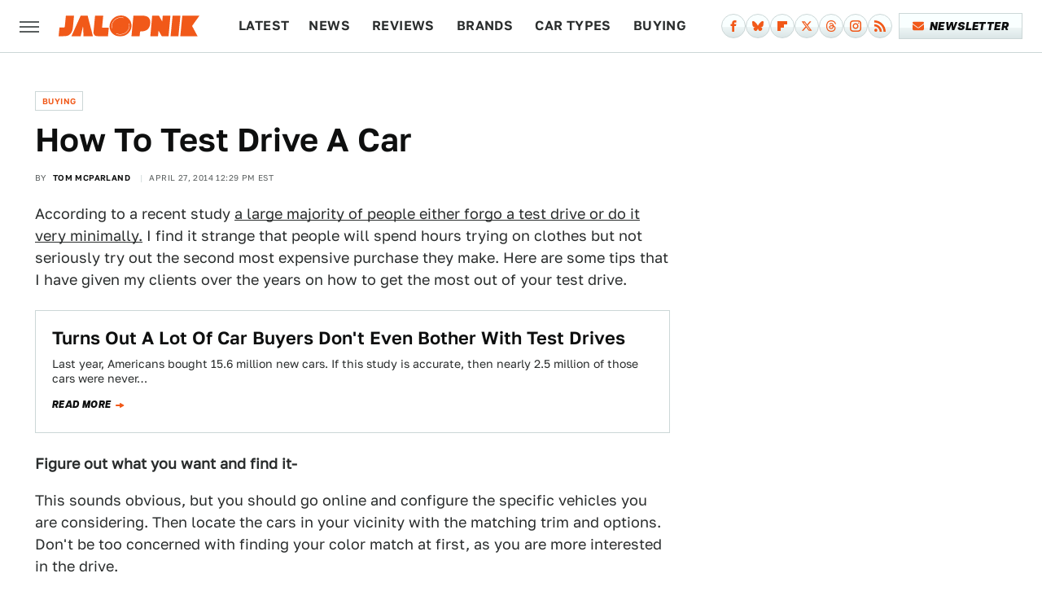

--- FILE ---
content_type: text/html;charset=UTF-8
request_url: https://www.jalopnik.com/how-to-test-drive-a-car-1568366893/
body_size: 17172
content:
<!DOCTYPE html>
<html xmlns="http://www.w3.org/1999/xhtml" lang="en-US">
<head>
            
        <script type="text/javascript" async="async" data-noptimize="1" data-cfasync="false" src="https://scripts.mediavine.com/tags/jalopnik.js"></script>            <link rel="preload" href="/wp-content/themes/unified/css/article.jalopnik.min.css?design=3&v=1769008544" as="style">
<link class="preloadFont" rel="preload" href="https://www.jalopnik.com/font/golos-text-regular.woff2" as="font" crossorigin>
<link class="preloadFont" rel="preload" href="https://www.jalopnik.com/font/golos-text-semibold.woff2" as="font" crossorigin>
<link class="preloadFont" rel="preload" href="https://www.jalopnik.com/font/articulat-cf-heavy-italic.woff2" as="font" crossorigin>

        <link rel="stylesheet" type="text/css" href="/wp-content/themes/unified/css/article.jalopnik.min.css?design=3&v=1769008544" />
        <meta http-equiv="Content-Type" content="text/html; charset=utf8" />
        <meta name="viewport" content="width=device-width, initial-scale=1.0">
        <meta http-equiv="Content-Security-Policy" content="block-all-mixed-content" />
        <meta http-equiv="X-UA-Compatible" content="IE=10" />
        
        
                <meta name="robots" content="max-image-preview:large">
        <meta name="thumbnail" content="https://www.jalopnik.com/img/jalopnik-meta-image-1280x720.png">
        <title>How To Test Drive A Car</title>
        <meta name='description' content="According to a recent study a large majority of people either forgo a test drive or do it very minimally. I find it strange that people will spend hours trying on clothes but not seriously try out the second most expensive purchase they make. Here are some tips that I have given my clients over the years on how to get the most out of your test drive." />
        <meta property="mrf:tags" content="Content Type:Legacy Article;Primary Category:Buying;Category:Buying;Headline Approver:Unknown;Trello Board:Legacy" />
        
                <meta property="og:site_name" content="Jalopnik" />
        <meta property="og:title" content="How To Test Drive A Car - Jalopnik">
        <meta property="og:image" content="https://www.jalopnik.com/img/jalopnik-meta-image-1280x720.png" />
        <meta property="og:description" content="According to a recent study a large majority of people either forgo a test drive or do it very minimally. I find it strange that people will spend hours trying on clothes but not seriously try out the second most expensive purchase they make. Here are some tips that I have given my clients over the years on how to get the most out of your test drive.">
        <meta property="og:type" content="article">
        <meta property="og:url" content="https://www.jalopnik.com/how-to-test-drive-a-car-1568366893/">
                <meta name="twitter:title" content="How To Test Drive A Car - Jalopnik">
        <meta name="twitter:description" content="According to a recent study a large majority of people either forgo a test drive or do it very minimally. I find it strange that people will spend hours trying on clothes but not seriously try out the second most expensive purchase they make. Here are some tips that I have given my clients over the years on how to get the most out of your test drive.">
        <meta name="twitter:site" content="@jalopnik">
        <meta name="twitter:card" content="summary_large_image">
        <meta name="twitter:image" content="https://www.jalopnik.com/img/jalopnik-meta-image-1280x720.png">
            <meta property="article:published_time" content="2014-04-27T12:29:00-05:00" />
    <meta property="article:modified_time" content="2017-12-08T06:55:01-06:00" />
    <meta property="article:author" content="Tom McParland" />
        
        <link rel="shortcut icon" href="https://www.jalopnik.com/img/jalopnik-favicon.png">
        <link rel="icon" href="https://www.jalopnik.com/img/jalopnik-favicon.png">
        <link rel="canonical" href="https://www.jalopnik.com/how-to-test-drive-a-car-1568366893/"/>
        <link rel="alternate" type="application/rss+xml" title="Buying - Jalopnik" href="https://www.jalopnik.com/category/car-buying/feed/" />

        
        <script type="application/ld+json">{"@context":"http:\/\/schema.org","@type":"Article","mainEntityOfPage":{"@type":"WebPage","@id":"https:\/\/www.jalopnik.com\/how-to-test-drive-a-car-1568366893\/","url":"https:\/\/www.jalopnik.com\/how-to-test-drive-a-car-1568366893\/","breadcrumb":{"@type":"BreadcrumbList","itemListElement":[{"@type":"ListItem","position":1,"item":{"@id":"https:\/\/www.jalopnik.com\/category\/car-buying\/","name":"Buying"}}]}},"headline":"How to Test Drive a Car","image":{"@type":"ImageObject","url":false},"datePublished":"2014-04-27T12:29:00-05:00","dateModified":"2017-12-08T06:55:01-06:00","author":[{"@type":"Person","name":"Tom McParland","url":"https:\/\/www.jalopnik.com\/author\/tommcparland"}],"publisher":{"@type":"Organization","address":{"@type":"PostalAddress","streetAddress":"11787 Lantern Road #201","addressLocality":"Fishers","addressRegion":"IN","postalCode":"46038","addressCountry":"US"},"contactPoint":{"@type":"ContactPoint","telephone":"(908) 514-8038","contactType":"customer support","email":"staff@jalopnik.com"},"publishingPrinciples":"https:\/\/www.jalopnik.com\/policies\/","@id":"https:\/\/www.jalopnik.com\/","name":"Jalopnik","url":"https:\/\/www.jalopnik.com\/","logo":{"@type":"ImageObject","url":"https:\/\/www.jalopnik.com\/img\/jalopnik-meta-image-1280x720.png","caption":"Jalopnik Logo"},"description":"From cars to motorcycles, Jalopnik is your go-to site covering everything with an engine\u2014including automotive news, buying guides, and expert commentary from our staff.","sameAs":["https:\/\/www.facebook.com\/jalopnik","https:\/\/bsky.app\/profile\/jalopnik.bsky.social","https:\/\/flipboard.com\/@Jalopnik","https:\/\/twitter.com\/jalopnik","https:\/\/threads.net\/@jalopnik","https:\/\/www.instagram.com\/Jalopnik","https:\/\/subscribe.jalopnik.com\/newsletter"]},"description":"According to a recent study a large majority of people either forgo a test drive or do it very minimally. I find it strange that people will spend hours trying on clothes but not seriously try out the second most expensive purchase they make. Here are some tips that I have given my clients over the years on how to get the most out of your test drive."}</script>
                </head>
<body>
<div id="wrapper">
    <div class="page-wrap">
        <header id="header" class="">
            <div class="nav-drop">
                <div class="jcf-scrollable">
                    <div class="aside-holder">
                                    <nav id="aside-nav">
                <div class="nav-top">
                    <div class="logo">
                        <a href="/" class="logo-holder">
                            <img src="https://www.jalopnik.com/img/jalopnik-RGB-logo-color.svg" alt="Jalopnik" width="173" height="26">
                        </a>
                        <a href="#" class="nav-opener close"></a>
                    </div>
                </div>
                
                <ul class="main-nav"><li class="navlink navlink-latest"><a href="/latest/?q=latest">Latest</a></li><li class="navlink navlink-news"><a href="/category/news/">News</a></li><li class="navlink navlink-reviews"><a href="/category/reviews/">Reviews</a><input type="checkbox" id="subnav-button-reviews"><label for="subnav-button-reviews"></label><ul class="main-nav"><li class="subnavlink navlink-first-drive"><a href="/category/first-drive/">First Drive</a></li></ul></li><li class="navlink navlink-brands"><a href="/category/brands/">Brands</a><input type="checkbox" id="subnav-button-brands"><label for="subnav-button-brands"></label><ul class="main-nav"><li class="subnavlink navlink-audi"><a href="/category/audi/">Audi</a></li><li class="subnavlink navlink-bmw"><a href="/category/bmw/">BMW</a></li><li class="subnavlink navlink-chevrolet"><a href="/category/chevrolet/">Chevrolet</a></li><li class="subnavlink navlink-ford"><a href="/category/ford/">Ford</a></li><li class="subnavlink navlink-honda"><a href="/category/honda/">Honda</a></li><li class="subnavlink navlink-hyundai"><a href="/category/hyundai/">Hyundai</a></li><li class="subnavlink navlink-porsche"><a href="/category/porsche/">Porsche</a></li><li class="subnavlink navlink-subaru"><a href="/category/subaru/">Subaru</a></li><li class="subnavlink navlink-tesla"><a href="/category/tesla/">Tesla</a></li><li class="subnavlink navlink-toyota"><a href="/category/toyota/">Toyota</a></li><li class="subnavlink navlink-volkswagen"><a href="/category/volkswagen/">Volkswagen</a></li></ul></li><li class="navlink navlink-car-types"><a href="/category/car-types/">Car Types</a><input type="checkbox" id="subnav-button-car-types"><label for="subnav-button-car-types"></label><ul class="main-nav"><li class="subnavlink navlink-suvs-and-crossovers"><a href="/category/suvs-and-crossovers/">SUVs and Crossovers</a></li><li class="subnavlink navlink-sedans"><a href="/category/sedans/">Sedans</a></li><li class="subnavlink navlink-sports-cars"><a href="/category/sports-cars/">Sports Cars</a></li><li class="subnavlink navlink-convertibles"><a href="/category/convertibles/">Convertibles</a></li><li class="subnavlink navlink-coupes"><a href="/category/coupes/">Coupes</a></li><li class="subnavlink navlink-truck-yeah"><a href="/category/truck-yeah/">Trucks</a></li><li class="subnavlink navlink-hatchbacks-minivans-vans"><a href="/category/hatchbacks-minivans-vans/">Hatchbacks, Minivans and Vans</a></li><li class="subnavlink navlink-evs-and-hybrids"><a href="/category/evs-and-hybrids/">EVs and Hybrids</a></li></ul></li><li class="navlink navlink-car-buying"><a href="/category/car-buying/">Buying</a><input type="checkbox" id="subnav-button-car-buying"><label for="subnav-button-car-buying"></label><ul class="main-nav"><li class="subnavlink navlink-car-buying-advice"><a href="/category/car-buying-advice/">Advice</a></li><li class="subnavlink navlink-found-for-sale"><a href="/category/found-for-sale/">Found For Sale</a></li></ul></li><li class="navlink navlink-car-culture"><a href="/category/car-culture/">Culture</a><input type="checkbox" id="subnav-button-car-culture"><label for="subnav-button-car-culture"></label><ul class="main-nav"><li class="subnavlink navlink-car-design"><a href="/category/car-design/">Car Design</a></li><li class="subnavlink navlink-concept-cars"><a href="/category/concept-cars/">Concept Cars</a></li><li class="subnavlink navlink-crashes"><a href="/category/crashes/">Crashes and Safety</a></li><li class="subnavlink navlink-crime"><a href="/category/crime/">Crime</a></li><li class="subnavlink navlink-jalopnik-explains"><a href="/category/jalopnik-explains/">Jalopnik Explains</a></li><li class="subnavlink navlink-jalopnik-investigates"><a href="/category/jalopnik-investigates/">Jalopnik Investigates</a></li><li class="subnavlink navlink-nice-price-or-no-dice"><a href="/category/nice-price-or-no-dice/">Nice Price or No Dice</a></li><li class="subnavlink navlink-nostalgia-you-can-taste"><a href="/category/nostalgia-you-can-taste/">Nostalgia You Can Taste</a></li><li class="subnavlink navlink-the-morning-shift"><a href="/category/the-morning-shift/">The Morning Shift</a></li><li class="subnavlink navlink-year-in-review"><a href="/category/year-in-review/">Year In Review</a></li><li class="subnavlink navlink-entertainment"><a href="/category/entertainment/">Entertainment</a></li><li class="subnavlink navlink-wrenching"><a href="/category/wrenching/">Wrenching</a></li><li class="subnavlink navlink-unpaved"><a href="/category/unpaved/">Unpaved</a></li></ul></li><li class="navlink navlink-tech"><a href="/category/tech/">Tech</a></li><li class="navlink navlink-beyond-cars"><a href="/category/beyond-cars/">Beyond Cars</a><input type="checkbox" id="subnav-button-beyond-cars"><label for="subnav-button-beyond-cars"></label><ul class="main-nav"><li class="subnavlink navlink-motorcycles"><a href="/category/motorcycles/">Motorcycles</a></li><li class="subnavlink navlink-spacelopnik"><a href="/category/spacelopnik/">Spacelopnik</a></li><li class="subnavlink navlink-transportation"><a href="/category/transportation/">Transportation</a></li></ul></li><li class="navlink navlink-racing"><a href="/category/racing/">Racing</a></li><li class="navlink navlink-events"><a href="/category/events/">Events</a><input type="checkbox" id="subnav-button-events"><label for="subnav-button-events"></label><ul class="main-nav"><li class="subnavlink navlink-ces"><a href="/category/ces/">CES</a></li><li class="subnavlink navlink-sema"><a href="/category/sema/">SEMA</a></li><li class="subnavlink navlink-detroit-auto-show"><a href="/category/detroit-auto-show/">Detroit Auto Show</a></li><li class="subnavlink navlink-frankfurt-auto-show"><a href="/category/frankfurt-auto-show/">Frankfurt Auto Show</a></li><li class="subnavlink navlink-geneva-auto-show"><a href="/category/geneva-auto-show/">Geneva Auto Show</a></li><li class="subnavlink navlink-la-auto-show"><a href="/category/la-auto-show/">LA Auto Show</a></li><li class="subnavlink navlink-new-york-auto-show"><a href="/category/new-york-auto-show/">New York Auto Show</a></li><li class="subnavlink navlink-tokyo-auto-show"><a href="/category/tokyo-auto-show/">Tokyo Auto Show</a></li><li class="subnavlink navlink-rebelle-rally"><a href="/category/rebelle-rally/">Rebelle Rally</a></li></ul></li><li class="navlink navlink-qotd"><a href="/category/qotd/">QOTD</a></li><li class="navlink navlink-features"><a href="/category/features/">Features</a></li></ul>        <ul class="social-buttons">
            <li><a href="http://www.facebook.com/jalopnik" target="_blank" title="Facebook" aria-label="Facebook"><svg class="icon"><use xlink:href="#facebook"></use></svg></a></li><li><a href="https://bsky.app/profile/jalopnik.bsky.social" target="_blank" title="Bluesky" aria-label="Bluesky"><svg class="icon"><use xlink:href="#bluesky"></use></svg></a></li><li><a href="https://flipboard.com/@Jalopnik" target="_blank" title="Flipboard" aria-label="Flipboard"><svg class="icon"><use xlink:href="#flipboard"></use></svg></a></li><li><a href="https://twitter.com/jalopnik" target="_blank" title="Twitter" aria-label="Twitter"><svg class="icon"><use xlink:href="#twitter"></use></svg></a></li><li><a href="https://www.threads.net/@jalopnik" target="_blank" title="Threads" aria-label="Threads"><svg class="icon"><use xlink:href="#threads"></use></svg></a></li><li><a href="https://www.instagram.com/Jalopnik" target="_blank" title="Instagram" aria-label="Instagram"><svg class="icon"><use xlink:href="#instagram"></use></svg></a></li><li><a href="/feed/" target="_blank" title="RSS" aria-label="RSS"><svg class="icon"><use xlink:href="#rss"></use></svg></a></li>
            
            <li class="menu-btn newsletter-btn"><a href="https://subscribe.jalopnik.com/newsletter?utm_source=jalopnik&utm_medium=side-nav" target="_blank" title="Newsletter" aria-label="Newsletter"><svg class="icon"><use xlink:href="#revue"></use></svg>Newsletter</a></li>
        </ul>            <ul class="info-links">
                <li class="info-link first-info-link"><a href="/about/">About</a></li>
                <li class="info-link"><a href="/policies/">Editorial Policies</a></li>
                <li class="info-link"><a href="/reviews-policy-guidelines/">Reviews Policy</a></li>
                
                <li class="info-link"><a href="https://www.jalopnik.com/privacy-policy/" target="_blank">Privacy Policy</a></a>
                <li class="info-link"><a href="https://www.static.com/terms" target="_blank">Terms of Use</a></li>
            </ul>
            </nav>                        <div class="nav-bottom">
                            <span class="copyright-info">&copy; 2026                                <a href="https://www.static.com/" target="_blank">Static Media</a>. All Rights Reserved
                            </span>
                        </div>
                    </div>
                </div>
            </div>
            <div id="bg"></div>
         
            <div id="header-container">
                <div id="hamburger-holder">
                    <div class="hamburger nav-opener"></div>
                </div>

                    <div id="logo" class="top-nav-standard">
        <a href="/"><img src="https://www.jalopnik.com/img/jalopnik-RGB-logo-color.svg" alt="Jalopnik" width="173" height="26"></a>
    </div>
                <div id="logo-icon" class="top-nav-scrolled">
                    <a href="/" >
                        <img src="https://www.jalopnik.com/img/jalopnik-RGB-icon-color.svg" alt="Jalopnik" width="24" height="40">                    </a>
                </div>

                <div id="top-nav-title" class="top-nav-scrolled">How To Test Drive A Car</div>

                            <div id="top-nav" class="top-nav-standard">
                <nav id="top-nav-holder">
                    
                    <a href="/latest/?q=latest" class="navlink-latest">Latest</a><a href="/category/news/" class="navlink-news">News</a>
<a href="/category/reviews/" class="navlink-reviews">Reviews</a>
<a href="/category/brands/" class="navlink-brands">Brands</a>
<a href="/category/car-types/" class="navlink-car-types">Car Types</a>
<a href="/category/car-buying/" class="navlink-car-buying">Buying</a>
<a href="/category/car-culture/" class="navlink-car-culture">Culture</a>
<a href="/category/tech/" class="navlink-tech">Tech</a>
<a href="/category/beyond-cars/" class="navlink-beyond-cars">Beyond Cars</a>
<a href="/category/racing/" class="navlink-racing">Racing</a>
<a href="/category/qotd/" class="navlink-qotd">QOTD</a>
<a href="/category/features/" class="navlink-features">Features</a>

                </nav>
            </div>                <svg width="0" height="0" class="hidden">
            <symbol version="1.1" xmlns="http://www.w3.org/2000/svg" viewBox="0 0 16 16" id="rss">
    <path d="M2.13 11.733c-1.175 0-2.13 0.958-2.13 2.126 0 1.174 0.955 2.122 2.13 2.122 1.179 0 2.133-0.948 2.133-2.122-0-1.168-0.954-2.126-2.133-2.126zM0.002 5.436v3.067c1.997 0 3.874 0.781 5.288 2.196 1.412 1.411 2.192 3.297 2.192 5.302h3.080c-0-5.825-4.739-10.564-10.56-10.564zM0.006 0v3.068c7.122 0 12.918 5.802 12.918 12.932h3.076c0-8.82-7.176-16-15.994-16z"></path>
</symbol>
        <symbol xmlns="http://www.w3.org/2000/svg" viewBox="0 0 512 512" id="twitter">
    <path d="M389.2 48h70.6L305.6 224.2 487 464H345L233.7 318.6 106.5 464H35.8L200.7 275.5 26.8 48H172.4L272.9 180.9 389.2 48zM364.4 421.8h39.1L151.1 88h-42L364.4 421.8z"></path>
</symbol>
        <symbol xmlns="http://www.w3.org/2000/svg" viewBox="0 0 32 32" id="facebook">
    <path d="M19 6h5V0h-5c-3.86 0-7 3.14-7 7v3H8v6h4v16h6V16h5l1-6h-6V7c0-.542.458-1 1-1z"></path>
</symbol>
        <symbol xmlns="http://www.w3.org/2000/svg" viewBox="0 0 14 14" id="flipboard">
    <path d="m 6.9999999,0.99982 5.9993001,0 0,1.99835 0,1.99357 -1.993367,0 -1.9980673,0 -0.014998,1.99357 -0.01,1.99835 -1.9980669,0.01 -1.9933674,0.0146 -0.014998,1.99835 -0.01,1.99357 -1.9834686,0 -1.9836686,0 0,-6.00006 0,-5.99994 5.9992001,0 z"></path>
</symbol>
        <symbol viewBox="0 0 24 24" xmlns="http://www.w3.org/2000/svg" id="instagram">
    <path d="M17.3183118,0.0772036939 C18.5358869,0.132773211 19.3775594,0.311686093 20.156489,0.614412318 C20.9357539,0.917263935 21.5259307,1.30117806 22.1124276,1.88767349 C22.6988355,2.47414659 23.0827129,3.06422396 23.3856819,3.84361655 C23.688357,4.62263666 23.8672302,5.46418415 23.9227984,6.68172489 C23.9916356,8.19170553 24,8.72394829 24,11.9999742 C24,15.2760524 23.9916355,15.808302 23.9227954,17.3182896 C23.8672306,18.5358038 23.6883589,19.3773584 23.3855877,20.1566258 C23.0826716,20.9358162 22.6987642,21.5259396 22.1124276,22.1122749 C21.5259871,22.6987804 20.9357958,23.0827198 20.1563742,23.3856323 C19.3772192,23.6883583 18.5357324,23.8672318 17.3183209,23.9227442 C15.8086874,23.9916325 15.2765626,24 12,24 C8.72343739,24 8.19131258,23.9916325 6.68172382,23.9227463 C5.46426077,23.8672314 4.62270711,23.6883498 3.84342369,23.3855738 C3.0641689,23.0827004 2.47399369,22.6987612 1.88762592,22.1123283 C1.30117312,21.525877 0.91721975,20.9357071 0.614318116,20.1563835 C0.311643016,19.3773633 0.132769821,18.5358159 0.0772038909,17.3183251 C0.0083529426,15.8092887 0,15.2774634 0,11.9999742 C0,8.7225328 0.00835296697,8.19071076 0.0772047368,6.68165632 C0.132769821,5.46418415 0.311643016,4.62263666 0.614362729,3.84350174 C0.91719061,3.06430165 1.30113536,2.4741608 1.88757245,1.88772514 C2.47399369,1.30123879 3.0641689,0.917299613 3.84345255,0.614414972 C4.62236201,0.311696581 5.46409415,0.132773979 6.68163888,0.0772035898 C8.19074867,0.00835221992 8.72252573,0 12,0 C15.2774788,0 15.8092594,0.00835235053 17.3183118,0.0772036939 Z M12,2.66666667 C8.75959504,2.66666667 8.26400713,2.67445049 6.80319929,2.74109814 C5.87614637,2.78341009 5.31952221,2.90172878 4.80947575,3.09995521 C4.37397765,3.26922052 4.09725505,3.44924273 3.77324172,3.77329203 C3.44916209,4.09737087 3.26913181,4.37408574 3.09996253,4.80937168 C2.90169965,5.31965737 2.78340891,5.87618164 2.74109927,6.80321713 C2.67445122,8.26397158 2.66666667,8.75960374 2.66666667,11.9999742 C2.66666667,15.2403924 2.67445121,15.7360281 2.74109842,17.1967643 C2.78340891,18.1238184 2.90169965,18.6803426 3.09990404,19.1904778 C3.26914133,19.6259017 3.44919889,19.9026659 3.77329519,20.2267614 C4.09725505,20.5507573 4.37397765,20.7307795 4.80932525,20.8999863 C5.31971515,21.0982887 5.87621193,21.2165784 6.80323907,21.2588497 C8.26460439,21.3255353 8.76051223,21.3333333 12,21.3333333 C15.2394878,21.3333333 15.7353956,21.3255353 17.1968056,21.2588476 C18.123775,21.216579 18.6802056,21.0982995 19.1905083,20.9000309 C19.6260288,20.7307713 19.9027426,20.5507596 20.2267583,20.226708 C20.5507492,19.9027179 20.7308046,19.6259456 20.9000375,19.1906283 C21.0983009,18.6803412 21.2165908,18.1238118 21.2588986,17.196779 C21.3255376,15.7350718 21.3333333,15.2390126 21.3333333,11.9999742 C21.3333333,8.76098665 21.3255376,8.26493375 21.2589016,6.80323567 C21.2165911,5.87618164 21.0983004,5.31965737 20.9001178,4.80957831 C20.7308131,4.37403932 20.550774,4.09729207 20.2267583,3.77324038 C19.9027658,3.44924868 19.6260264,3.26922777 19.1905015,3.09996643 C18.6803988,2.90171817 18.1238378,2.78341062 17.1967608,2.74109868 C15.7359966,2.67445057 15.2404012,2.66666667 12,2.66666667 Z M12,18.2222222 C8.56356156,18.2222222 5.77777778,15.4364384 5.77777778,12 C5.77777778,8.56356156 8.56356156,5.77777778 12,5.77777778 C15.4364384,5.77777778 18.2222222,8.56356156 18.2222222,12 C18.2222222,15.4364384 15.4364384,18.2222222 12,18.2222222 Z M12,15.5555556 C13.9636791,15.5555556 15.5555556,13.9636791 15.5555556,12 C15.5555556,10.0363209 13.9636791,8.44444444 12,8.44444444 C10.0363209,8.44444444 8.44444444,10.0363209 8.44444444,12 C8.44444444,13.9636791 10.0363209,15.5555556 12,15.5555556 Z M18.2222222,7.11111111 C17.4858426,7.11111111 16.8888889,6.51415744 16.8888889,5.77777778 C16.8888889,5.04139811 17.4858426,4.44444444 18.2222222,4.44444444 C18.9586019,4.44444444 19.5555556,5.04139811 19.5555556,5.77777778 C19.5555556,6.51415744 18.9586019,7.11111111 18.2222222,7.11111111 Z"/>
</symbol>
         <symbol xmlns="http://www.w3.org/2000/svg" viewBox="0 0 448 512" id="linkedin">
    <path d="M100.3 448H7.4V148.9h92.9zM53.8 108.1C24.1 108.1 0 83.5 0 53.8a53.8 53.8 0 0 1 107.6 0c0 29.7-24.1 54.3-53.8 54.3zM447.9 448h-92.7V302.4c0-34.7-.7-79.2-48.3-79.2-48.3 0-55.7 37.7-55.7 76.7V448h-92.8V148.9h89.1v40.8h1.3c12.4-23.5 42.7-48.3 87.9-48.3 94 0 111.3 61.9 111.3 142.3V448z"/>
</symbol>
        <symbol xmlns="http://www.w3.org/2000/svg" viewBox="0 0 240.1 113.49" id="muckrack">
    <path class="b" d="M223.2,73.59c11.2-7.6,16.8-20.3,16.9-33.3C240.1,20.39,226.8.09,199.4.09c-8.35-.1-18.27-.1-28.14-.07-9.86.02-19.66.07-27.76.07v113.4h29.6v-35h17l17.1,35h30.6l.8-5-18.7-33.4c2.5-.8,3.3-1.5,3.3-1.5ZM199,54.29h-25.8v-29.7h25.8c8.4,0,12.3,7.4,12.3,14.6s-4.1,15.1-12.3,15.1Z"/><polygon class="b" points="0 .14 10.9 .14 64.5 49.24 117.9 .14 129.3 .14 129.3 113.34 99.7 113.34 99.7 54.24 66.1 83.74 62.7 83.74 29.6 54.24 29.6 113.34 0 113.34 0 .14"/>
</symbol>
        <symbol xmlns="http://www.w3.org/2000/svg" viewBox="7 2 2 12" id="youtube">
    <path d="M15.841 4.8c0 0-0.156-1.103-0.637-1.587-0.609-0.637-1.291-0.641-1.603-0.678-2.237-0.163-5.597-0.163-5.597-0.163h-0.006c0 0-3.359 0-5.597 0.163-0.313 0.038-0.994 0.041-1.603 0.678-0.481 0.484-0.634 1.587-0.634 1.587s-0.159 1.294-0.159 2.591v1.213c0 1.294 0.159 2.591 0.159 2.591s0.156 1.103 0.634 1.588c0.609 0.637 1.409 0.616 1.766 0.684 1.281 0.122 5.441 0.159 5.441 0.159s3.363-0.006 5.6-0.166c0.313-0.037 0.994-0.041 1.603-0.678 0.481-0.484 0.637-1.588 0.637-1.588s0.159-1.294 0.159-2.591v-1.213c-0.003-1.294-0.162-2.591-0.162-2.591zM6.347 10.075v-4.497l4.322 2.256-4.322 2.241z"></path>
</symbol>
        <symbol xmlns="http://www.w3.org/2000/svg" viewBox="0 0 512 512" id="pinterest">
    <g>
    <path d="M220.646,338.475C207.223,408.825,190.842,476.269,142.3,511.5
            c-14.996-106.33,21.994-186.188,39.173-270.971c-29.293-49.292,3.518-148.498,65.285-124.059
            c76.001,30.066-65.809,183.279,29.38,202.417c99.405,19.974,139.989-172.476,78.359-235.054
            C265.434-6.539,95.253,81.775,116.175,211.161c5.09,31.626,37.765,41.22,13.062,84.884c-57.001-12.65-74.005-57.6-71.822-117.533
            c3.53-98.108,88.141-166.787,173.024-176.293c107.34-12.014,208.081,39.398,221.991,140.376
            c15.67,113.978-48.442,237.412-163.23,228.529C258.085,368.704,245.023,353.283,220.646,338.475z">
    </path>
    </g>
</symbol>
        <symbol xmlns="http://www.w3.org/2000/svg" viewBox="0 0 32 32" id="tiktok">
    <path d="M 22.472559,-3.8146973e-6 C 23.000559,4.5408962 25.535059,7.2481962 29.941559,7.5361962 v 5.1073998 c -2.5536,0.2496 -4.7905,-0.5856 -7.3922,-2.1601 v 9.5523 c 0,12.1348 -13.2292004,15.927 -18.5478004,7.2291 -3.4177,-5.597 -1.3248,-15.4181 9.6387004,-15.8117 v 5.3857 c -0.8352,0.1344 -1.728,0.3456 -2.5441,0.6241 -2.4384004,0.8256 -3.8209004,2.3712 -3.4369004,5.0977 0.7392,5.2226 10.3204004,6.7682 9.5235004,-3.4369 V 0.00959619 h 5.2898 z" />
</symbol>
        <symbol xmlns="http://www.w3.org/2000/svg" viewBox="0 0 32 32" id="twitch">
    <path d="M3 0l-3 5v23h8v4h4l4-4h5l9-9v-19h-27zM26 17l-5 5h-5l-4 4v-4h-6v-18h20v13z"></path><path d="M19 8h3v8h-3v-8z"></path><path d="M13 8h3v8h-3v-8z"></path>
</symbol>
        <symbol xmlns="http://www.w3.org/2000/svg" viewBox="0 0 512.016 512.016" id="snapchat" >
    <g>
        <g>
            <path d="M500.459,375.368c-64.521-10.633-93.918-75.887-97.058-83.294c-0.06-0.145-0.307-0.666-0.375-0.819
                c-3.234-6.571-4.036-11.904-2.347-15.838c3.388-8.013,17.741-12.553,26.931-15.462c2.586-0.836,5.009-1.604,6.938-2.372
                c18.586-7.339,27.913-16.717,27.716-27.895c-0.179-8.866-7.134-17.007-17.434-20.651c-3.55-1.485-7.774-2.295-11.887-2.295
                c-2.842,0-7.066,0.401-11.102,2.287c-7.868,3.678-14.865,5.658-20.156,5.888c-2.355-0.094-4.139-0.486-5.427-0.922
                c0.162-2.79,0.35-5.658,0.529-8.585l0.094-1.493c2.193-34.807,4.915-78.123-6.673-104.081
                c-34.27-76.834-106.999-82.807-128.478-82.807l-10.018,0.094c-21.436,0-94.029,5.965-128.265,82.756
                c-11.614,26.018-8.866,69.316-6.664,104.115c0.213,3.422,0.427,6.758,0.614,10.01c-1.468,0.503-3.584,0.947-6.46,0.947
                c-6.161,0-13.542-1.997-21.931-5.922c-12.126-5.683-34.295,1.911-37.291,17.647c-1.63,8.516,1.801,20.796,27.383,30.908
                c1.988,0.785,4.489,1.587,7.561,2.56c8.576,2.722,22.929,7.27,26.325,15.266c1.681,3.951,0.879,9.284-2.662,16.512
                c-1.263,2.944-31.65,72.124-98.765,83.174c-6.963,1.143-11.93,7.322-11.537,14.353c0.111,1.954,0.563,3.917,1.399,5.897
                c5.641,13.193,27.119,22.349,67.55,28.766c0.887,2.295,1.92,7.006,2.509,9.737c0.853,3.9,1.749,7.927,2.97,12.1
                c1.229,4.224,4.881,11.307,15.445,11.307c3.575,0,7.714-0.811,12.211-1.681c6.468-1.271,15.309-2.995,26.274-2.995
                c6.084,0,12.416,0.546,18.825,1.604c12.092,2.005,22.699,9.506,35.004,18.202c18.116,12.809,34.586,22.605,67.524,22.605
                c0.87,0,1.732-0.026,2.577-0.085c1.22,0.06,2.449,0.085,3.695,0.085c28.851,0,54.246-7.62,75.494-22.63
                c11.742-8.311,22.835-16.162,34.935-18.176c6.426-1.058,12.766-1.604,18.85-1.604c10.513,0,18.901,1.348,26.385,2.816
                c5.06,0.998,9.02,1.476,12.672,1.476c7.373,0,12.8-4.053,14.874-11.127c1.195-4.113,2.091-8.021,2.961-12.015
                c0.461-2.125,1.57-7.211,2.509-9.66c39.851-6.34,60.203-15.138,65.835-28.297c0.845-1.894,1.34-3.9,1.476-6.033
                C512.372,382.707,507.422,376.529,500.459,375.368z"/>
        </g>
    </g>
</symbol>
        <symbol xmlns="http://www.w3.org/2000/svg" viewBox="0 0 192 192" id="threads">
    <path d="M141.537 88.9883C140.71 88.5919 139.87 88.2104 139.019 87.8451C137.537 60.5382 122.616 44.905 97.5619 44.745C97.4484 44.7443 97.3355 44.7443 97.222 44.7443C82.2364 44.7443 69.7731 51.1409 62.102 62.7807L75.881 72.2328C81.6116 63.5383 90.6052 61.6848 97.2286 61.6848C97.3051 61.6848 97.3819 61.6848 97.4576 61.6855C105.707 61.7381 111.932 64.1366 115.961 68.814C118.893 72.2193 120.854 76.925 121.825 82.8638C114.511 81.6207 106.601 81.2385 98.145 81.7233C74.3247 83.0954 59.0111 96.9879 60.0396 116.292C60.5615 126.084 65.4397 134.508 73.775 140.011C80.8224 144.663 89.899 146.938 99.3323 146.423C111.79 145.74 121.563 140.987 128.381 132.296C133.559 125.696 136.834 117.143 138.28 106.366C144.217 109.949 148.617 114.664 151.047 120.332C155.179 129.967 155.42 145.8 142.501 158.708C131.182 170.016 117.576 174.908 97.0135 175.059C74.2042 174.89 56.9538 167.575 45.7381 153.317C35.2355 139.966 29.8077 120.682 29.6052 96C29.8077 71.3178 35.2355 52.0336 45.7381 38.6827C56.9538 24.4249 74.2039 17.11 97.0132 16.9405C119.988 17.1113 137.539 24.4614 149.184 38.788C154.894 45.8136 159.199 54.6488 162.037 64.9503L178.184 60.6422C174.744 47.9622 169.331 37.0357 161.965 27.974C147.036 9.60668 125.202 0.195148 97.0695 0H96.9569C68.8816 0.19447 47.2921 9.6418 32.7883 28.0793C19.8819 44.4864 13.2244 67.3157 13.0007 95.9325L13 96L13.0007 96.0675C13.2244 124.684 19.8819 147.514 32.7883 163.921C47.2921 182.358 68.8816 191.806 96.9569 192H97.0695C122.03 191.827 139.624 185.292 154.118 170.811C173.081 151.866 172.51 128.119 166.26 113.541C161.776 103.087 153.227 94.5962 141.537 88.9883ZM98.4405 129.507C88.0005 130.095 77.1544 125.409 76.6196 115.372C76.2232 107.93 81.9158 99.626 99.0812 98.6368C101.047 98.5234 102.976 98.468 104.871 98.468C111.106 98.468 116.939 99.0737 122.242 100.233C120.264 124.935 108.662 128.946 98.4405 129.507Z" />
</symbol>
        <symbol xmlns="http://www.w3.org/2000/svg" viewBox="0 0 512 512" id="bluesky">
    <path d="M111.8 62.2C170.2 105.9 233 194.7 256 242.4c23-47.6 85.8-136.4 144.2-180.2c42.1-31.6 110.3-56 110.3 21.8c0 15.5-8.9 130.5-14.1 149.2C478.2 298 412 314.6 353.1 304.5c102.9 17.5 129.1 75.5 72.5 133.5c-107.4 110.2-154.3-27.6-166.3-62.9l0 0c-1.7-4.9-2.6-7.8-3.3-7.8s-1.6 3-3.3 7.8l0 0c-12 35.3-59 173.1-166.3 62.9c-56.5-58-30.4-116 72.5-133.5C100 314.6 33.8 298 15.7 233.1C10.4 214.4 1.5 99.4 1.5 83.9c0-77.8 68.2-53.4 110.3-21.8z"/>
</symbol>
        <symbol xmlns="http://www.w3.org/2000/svg" viewBox="0 0 618 478" id="google">
    <path d="M617.84 456.59C617.82 467.86 608.68 477 597.41 477.02H20.43C9.16 477 0.02 467.86 0 456.59V20.43C0.02 9.16 9.16 0.02 20.43 0H597.41C608.68 0.02 617.82 9.16 617.84 20.43V456.59ZM516.79 342.6V302.74C516.79 301.26 515.59 300.06 514.11 300.06H335.02V345.46H514.11C515.61 345.44 516.82 344.2 516.79 342.7C516.79 342.67 516.79 342.64 516.79 342.6ZM544.02 256.35V216.31C544.04 214.83 542.86 213.61 541.38 213.59C541.37 213.59 541.35 213.59 541.34 213.59H335.02V258.99H541.34C542.79 259.02 543.99 257.86 544.02 256.41C544.02 256.36 544.02 256.32 544.02 256.27V256.36V256.35ZM516.79 170.1V129.88C516.79 128.4 515.59 127.2 514.11 127.2H335.02V172.6H514.11C515.56 172.58 516.74 171.42 516.79 169.97V170.11V170.1ZM180.59 218.08V258.93H239.6C234.74 283.9 212.77 302.01 180.59 302.01C144.24 300.72 115.81 270.2 117.11 233.84C118.34 199.3 146.05 171.59 180.59 170.36C196.12 170.1 211.13 175.97 222.35 186.7L253.49 155.6C233.78 137.06 207.65 126.88 180.59 127.18C120.42 127.18 71.64 175.96 71.64 236.13C71.64 296.3 120.42 345.08 180.59 345.08C240.76 345.08 285 300.82 285 238.49C284.96 231.59 284.39 224.69 283.27 217.88L180.59 218.06V218.08Z"/>
</symbol>
        <symbol id="website" viewBox="0 0 17 17" xmlns="http://www.w3.org/2000/svg">
    <path fill-rule="evenodd" clip-rule="evenodd" d="M1.91041 1.47245C3.56879 -0.185927 6.25755 -0.185927 7.91592 1.47245L10.9186 4.47521C12.577 6.13361 12.577 8.82231 10.9186 10.4807C10.5041 10.8954 9.83185 10.8954 9.41728 10.4807C9.00271 10.0661 9.00271 9.39389 9.41728 8.97932C10.2465 8.15019 10.2465 6.80573 9.41728 5.97659L6.41454 2.97383C5.58535 2.14465 4.24097 2.14465 3.41178 2.97383C2.58261 3.80302 2.58261 5.1474 3.41178 5.97659L4.16248 6.72728C4.57708 7.14185 4.57707 7.81407 4.16248 8.22864C3.74789 8.64321 3.07569 8.64321 2.6611 8.22864L1.91041 7.47796C0.252031 5.81959 0.252031 3.13083 1.91041 1.47245ZM7.91592 5.9766C8.33049 6.39116 8.33049 7.06339 7.91592 7.47796C7.08678 8.3072 7.08678 9.65155 7.91592 10.4807L10.9186 13.4835C11.7479 14.3127 13.0922 14.3127 13.9215 13.4835C14.7506 12.6543 14.7506 11.3099 13.9215 10.4807L13.1708 9.73C12.7561 9.31544 12.7561 8.64321 13.1708 8.22864C13.5854 7.81407 14.2575 7.81407 14.6722 8.22864L15.4228 8.97932C17.0812 10.6377 17.0812 13.3265 15.4228 14.9849C13.7645 16.6433 11.0757 16.6433 9.41728 14.9849L6.41455 11.9822C4.75618 10.3238 4.75618 7.63498 6.41455 5.9766C6.82912 5.562 7.50135 5.562 7.91592 5.9766Z"/>
</symbol>
            <symbol xmlns="http://www.w3.org/2000/svg" viewBox="0 0 512 512" id="revue">
        <path d="M48 64C21.5 64 0 85.5 0 112c0 15.1 7.1 29.3 19.2 38.4L236.8 313.6c11.4 8.5 27 8.5 38.4 0L492.8 150.4c12.1-9.1 19.2-23.3 19.2-38.4c0-26.5-21.5-48-48-48H48zM0 176V384c0 35.3 28.7 64 64 64H448c35.3 0 64-28.7 64-64V176L294.4 339.2c-22.8 17.1-54 17.1-76.8 0L0 176z"/>
    </symbol>
        
        
        
        <symbol xmlns="http://www.w3.org/2000/svg" viewBox="0 0 16 16" id="advertise">
            <g clip-path="url(#clip0_1911_5435)">
            <path fill-rule="evenodd" clip-rule="evenodd" d="M12 1.40497L2.26973 4.27073L0 2.34144V12.6558L2.26967 10.7271L3.84476 11.191V14.1933C3.84529 15.229 4.55813 16.067 5.43904 16.0676H9.23405C9.67247 16.0682 10.0745 15.8571 10.3609 15.5183C10.6488 15.1814 10.8284 14.709 10.8278 14.1932V13.2478L12 13.593V1.40497ZM5.09306 14.5997C5.00434 14.4935 4.95039 14.3537 4.94986 14.1932V11.5168L9.72281 12.9219V14.1932C9.72227 14.3537 9.66885 14.4935 9.5796 14.5997C9.48985 14.7047 9.37052 14.7676 9.23409 14.7676H5.4391C5.30214 14.7676 5.18281 14.7047 5.09306 14.5997Z" />
            <path d="M13 1.11045L17 -0.067627V15.0654L13 13.8875V1.11045Z" />
            </g>
            <defs>
            <clipPath id="clip0_1911_5435">
            <rect width="16" height="16" fill="white"/>
            </clipPath>
            </defs>
        </symbol>
    
</svg>                    <nav id="social-nav-holder" class="top-nav-standard">
        <ul class="social-buttons">
            <li><a href="http://www.facebook.com/jalopnik" target="_blank" title="Facebook" aria-label="Facebook"><svg class="icon"><use xlink:href="#facebook"></use></svg></a></li><li><a href="https://bsky.app/profile/jalopnik.bsky.social" target="_blank" title="Bluesky" aria-label="Bluesky"><svg class="icon"><use xlink:href="#bluesky"></use></svg></a></li><li><a href="https://flipboard.com/@Jalopnik" target="_blank" title="Flipboard" aria-label="Flipboard"><svg class="icon"><use xlink:href="#flipboard"></use></svg></a></li><li><a href="https://twitter.com/jalopnik" target="_blank" title="Twitter" aria-label="Twitter"><svg class="icon"><use xlink:href="#twitter"></use></svg></a></li><li><a href="https://www.threads.net/@jalopnik" target="_blank" title="Threads" aria-label="Threads"><svg class="icon"><use xlink:href="#threads"></use></svg></a></li><li><a href="https://www.instagram.com/Jalopnik" target="_blank" title="Instagram" aria-label="Instagram"><svg class="icon"><use xlink:href="#instagram"></use></svg></a></li><li><a href="/feed/" target="_blank" title="RSS" aria-label="RSS"><svg class="icon"><use xlink:href="#rss"></use></svg></a></li>
            
            <li class="menu-btn newsletter-btn"><a href="https://subscribe.jalopnik.com/newsletter?utm_source=jalopnik&utm_medium=top-nav" target="_blank" title="Newsletter" aria-label="Newsletter"><svg class="icon"><use xlink:href="#revue"></use></svg>Newsletter</a></li>
        </ul>
    </nav>
                                <div id="top-nav-share" class="top-nav-scrolled"></div>
	                        </div>
            <div id="is-tablet"></div>
            <div id="is-mobile"></div>
        </header>
<main id="main" role="main" class="infinite gallery" data-post-type="articles">
    <div class="holder">
        <div id="content" class="article">
            

            <article class="news-post">
    
    
    <ul class="breadcrumbs"><li><a href="/category/car-buying/">Buying</a></li></ul>
                <div class="news-article">
                <h1 class="title-gallery" data-post-id="1568366893" id="title-gallery" data-author="Tom McParland" data-category="car-buying" data-content_type="Legacy Article" data-mod_date="2017-12-08" data-layout="Infinite" data-post_id="1568366893" data-pub_date="2014-04-27" data-day="Sunday" data-dayhour="Sunday-1PM" data-pubhour="1PM" data-num_slides="7" data-num_words="1000" data-pitcher="Unknown" data-trello_board="Legacy" data-intent="Legacy" data-ideation="Legacy" data-importanttopic="False">How To Test Drive A Car</h1>
            </div>

    
                <div class="news-article">
                
                <div class="byline-container">
    <div class="byline-text-wrap">
        <span class="byline-by">By</span> 
        <span class="byline-author"><a href="/author/tommcparland/" class="byline-author">Tom McParland</a></span>
        <span class="byline-timestamp"><time datetime="2014-04-27T12:29:00-05:00">April 27, 2014  12:29 pm EST</time></span>
    </div>
</div>
                                <div class="slide-key" data-post-url="/how-to-test-drive-a-car-1568366893/" data-post-title="How To Test Drive A Car" data-slide-num="" data-post-id="1568366893">
                </div>
				            <div class="columns-holder ">
                
                
                <p>According to a recent study <a href="https://jalopnik.com/turns-out-a-lot-of-car-buyers-dont-even-bother-with-tes-1568112788" target="_blank">a large majority of people either forgo a test drive or do it very minimally.</a> I find it strange that people will spend hours trying on clothes but not seriously try out the second most expensive purchase they make. Here are some tips that I have given my clients over the years on how to get the most out of your test drive.</p>

            </div>
            </div>
<aside class="ossum-recommendation">
        
    <div class="rec-text">
        <div class="rec-title">
            <a href="/turns-out-a-lot-of-car-buyers-dont-even-bother-with-tes-1568112788/">Turns Out A Lot Of Car Buyers Don't Even Bother With Test Drives</a>
        </div>
        <div class="rec-description">
            Last year, Americans bought 15.6 million new cars. If this study is accurate, then nearly 2.5 million of those cars were never…
        </div>    
        <div class="rec-cta">
            <a href="/turns-out-a-lot-of-car-buyers-dont-even-bother-with-tes-1568112788/">Read more</a>    
        </div>
    </div>
</aside>
            <div class="news-article">
                
                
                                <div class="slide-key" data-post-url="/how-to-test-drive-a-car-1568366893/" data-post-title="How To Test Drive A Car" data-slide-num="" data-post-id="1568366893">
                </div>
				            <div class="columns-holder ">
                <p><strong>Figure out what you want and find it-</strong></p>
<p>This sounds obvious, but you should go online and configure the specific vehicles you are considering. Then locate the cars in your vicinity with the matching trim and options. Don't be too concerned with finding your color match at first, as you are more interested in the drive.</p>
<p><strong>Make an appointment-</strong></p>
<p>I can't stress this one enough. Your time is valuable, you don't want to be waiting on the lot for the next salesperson with an "up" to stroll out, shake your hand, engage in useless small-talk and "go find" the car you want to drive. Call ahead and speak to a salesperson, confirm that your vehicle of choice is in stock and make arrangements for a test drive. When you make an appointment this shows the dealer that you are a serious buyer and hopefully you will get a salesperson that knows something about the car you are about to drive.</p>
<p><strong>Control the pace-</strong></p>
<p>When you arrive at the dealership tell the salesperson that you are only there to drive and not to buy. Explain that you will be trying out other vehicles and will decide on a purchase once you have driven the competition. However, if they would like to give you some numbers in writing you will be happy to look them over later (most of the time they will not give you numbers to take with you). This should prompt the salesperson to dial down the pressure a little. Another good strategy is to put them on the clock. Tell them you have an appointment in an hour and that you must leave the dealership by a specific time.</p>
<p><strong>Really drive it-</strong></p>
<p>By "really drive it" I don't mean do your best <a href="https://jalopnik.com/watch-jeff-gordon-scare-the-crap-out-of-a-random-used-c-453384237" target="_blank">Jeff Gordon impression.</a> What you should do is try to simulate the type of driving you do on a daily basis. Take the car on a mix of highway and rural roads. A vehicle's feel can vary drastically at different speeds. I loved the Honda Fit until I drove it at 75mph.</p>

            </div>
            </div>
<aside class="ossum-recommendation">
        
    <div class="rec-text">
        <div class="rec-title">
            <a href="/watch-jeff-gordon-scare-the-crap-out-of-a-random-used-c-453384237/">Watch Jeff Gordon Scare The Crap Out Of A Random Used Car Salesman</a>
        </div>
        <div class="rec-description">
            Used car salesmen are used to bad drivers, but they probably aren't used to feeling like their lives are in danger. That's…
        </div>    
        <div class="rec-cta">
            <a href="/watch-jeff-gordon-scare-the-crap-out-of-a-random-used-c-453384237/">Read more</a>    
        </div>
    </div>
</aside>
            <div class="news-article">
                
                
                                <div class="slide-key" data-post-url="/how-to-test-drive-a-car-1568366893/" data-post-title="How To Test Drive A Car" data-slide-num="" data-post-id="1568366893">
                </div>
				            <div class="columns-holder ">
                <p>If you want to push the car a little to get a sense of the acceleration, the handling, or to try hard braking, do it in a safe environment and warn the salesperson ahead of time.</p>
<p><strong>Car first/ Gadgets later-</strong></p>
<p>The primary functions of a car are to go, stop and turn. Focus on these operations first. Does it have enough acceleration to merge? Do the brakes feel too grabby or lack feedback? Do you feel confident in the turns? There are some features, such as navigation and blind-spot detection, that you will want to see how they operate while driving, but most of the bells and whistles should wait until you are parked. That way you can really get a feel for the interface and operation.</p>
<p><strong>Ask questions-</strong></p>
<p>There is all kinds of interesting tehnology and driver aids that might take some time to learn. Ask your salesperson how to use the key features of the car. Some dealerships have product specialists on staff whose job it is to teach new customers how to use their car. These folks tend to be very knowledgeable and helpful; seek them out if available.</p>
<p>Be sure to inquire about the service intervals and whether or not premium fuel is recommended (you would be surprised how many dealers will lie about this so they don't lose a sale).</p>
<p>If you want to have some fun ask, <em>"How often does the blinker fluid need to be changed?"</em></p>
<p>Also see if this dealership offers "extended test drives," where they allow you to take the car home overnight or for a weekend.</p>
<p><strong>Bring your junk-</strong></p>
<p>Do you have gear or equipment that you travel with frequently? Make sure it fits. This is especially true for parents with car-seats. Families want to be certain that there is enough room with the seats installed and strollers stowed. Many cars can "baby," few can "baby" well.</p>
<p><strong>Be picky-</strong></p>
<p>Can you find a comfortable seating position? Just because a vehicle looks like its the right size, doesn't alway mean you will "fit" just right. Is that wind-noise at highway speeds annoying? Then it's going to drive you nuts after a few months. Are there little details regarding the fit and finish that just don't seem right? For some people those details matter, especially with more expensive vehicles. It's your money, you don't have to love everything, but you should be satisfied with the overall quality of your purchase.</p>
<p><strong>Take notes-</strong></p>
<p>When you drive cars back-to-back the differences will be obvious, but you might not have the time or all the vehicles might not be available on the same day. This is why it is important after the test-drive to jot down what you liked and did not like about the car. It is hard to be objective when you are excited to get a new ride, but try to be "scientific" about it.</p>
<p><strong>Sleep on it-</strong></p>
<p>This one is optional and may or may not be a viable especially if you are shopping on the last day of the month. However, doing several test drives can be overwhelming it is nice to decompress and reflect on what you drove. Sometimes a drive home in your current ride and a good night's rest will bring some more clarity to your purchase.</p>
<p>The test-drive is really just a snapshot of what the car will be like over the course of your ownership. If you have any tips to add or want to share a test-drive story please do so in the comments below. <a href="https://jalopnik.com/the-worst-test-drive-you-will-ever-see-full-of-profanit-1549815099" target="_blank">And please keep in mind that most salespeople are not the devil and deserve to be treated with respect.</a></p>

            </div>
            </div>
<aside class="ossum-recommendation">
        
    <div class="rec-text">
        <div class="rec-title">
            <a href="/the-worst-test-drive-you-will-ever-see-full-of-profanit-1549815099/">The Worst Test Drive You Will Ever See Full Of Profanities And Racism</a>
        </div>
        <div class="rec-description">
            Most times when you take a car for a test drive before you buy it, it goes pleasantly enough. You see if…
        </div>    
        <div class="rec-cta">
            <a href="/the-worst-test-drive-you-will-ever-see-full-of-profanit-1549815099/">Read more</a>    
        </div>
    </div>
</aside>
            <div class="news-article">
                
                
                                <div class="slide-key" data-post-url="/how-to-test-drive-a-car-1568366893/" data-post-title="How To Test Drive A Car" data-slide-num="" data-post-id="1568366893">
                </div>
				            <div class="columns-holder ">
                <p><em>Photo by Chris Kidwell</em></p>

            </div>
            </div>

    
</article>            <div class="openweb-comment-container" id="conversation">
    <div data-spotim-module="conversation" class="openweb-conversation" data-post-id="1568366893"></div>
</div>            
            <div class="under-art" data-post-url="https://www.jalopnik.com/how-to-test-drive-a-car-1568366893/" data-post-title="How To Test Drive A Car"> 
                <h2 class="section-header">Recommended</h2>
                <input type="hidden" class="next-article-url" value="/2075532/cracked-vs-blown-head-gaskets-how-to-tell-difference/"/>
                                <div class="zergnet-widget" id="zergnet-widget-92991" data-lazyload="2000" data-no-snippet>
                    <div class="loading-more">
    <svg class="loading-spinner" version="1.1" id="loader-1" xmlns="http://www.w3.org/2000/svg" xmlns:xlink="http://www.w3.org/1999/xlink" x="0px" y="0px" width="40px" height="40px" viewBox="0 0 50 50" style="enable-background:new 0 0 50 50;" xml:space="preserve">
        <path d="M43.935,25.145c0-10.318-8.364-18.683-18.683-18.683c-10.318,0-18.683,8.365-18.683,18.683h4.068c0-8.071,6.543-14.615,14.615-14.615c8.072,0,14.615,6.543,14.615,14.615H43.935z">
            <animateTransform attributeType="xml" attributeName="transform" type="rotate" from="0 25 25" to="360 25 25" dur="0.6s" repeatCount="indefinite"/>
        </path>
    </svg>
</div>
                </div>
        	</div>
                            <script language="javascript" type="text/javascript">
                    setTimeout(function() {
                        var n = document.getElementById("#zergnet-widget-92991");
                        var h = false;
                        if ( n ) {
                            h = n.innerHTML;
                        }
                        if ( h ) {
                            return false;
                        }
                        var zergnet = document.createElement('script');
                        zergnet.type = 'text/javascript'; zergnet.async = true;
                        zergnet.src = '//www.zergnet.com/zerg.js?v=1&id=92991';
                        var znscr = document.getElementsByTagName('script')[0];
                        znscr.parentNode.insertBefore(zergnet, znscr);
                    }, 3500);
                </script>
                           <div id="div-ad-1x1a" class="google-ad-placeholder clear placeholder placeholder-1-1" data-ad-height="any" data-ad-width="any" data-ad-pos="1x1"></div>

        </div>
    </div>
    <div class="sidebar-container">
                <div id="floatingAd">
                    </div>
    </div>
    </main>

</div>
</div>

            
                        <script async src="https://www.googletagmanager.com/gtag/js?id=G-DX2L97ME2L"></script>
    <script>
        window.LooperConfig = window.LooperConfig || {};
        window.dataLayer = window.dataLayer || [];
        function gtag(){dataLayer.push(arguments);} 
        gtag('js', new Date());
        window.LooperConfig.ga4tag = "G-DX2L97ME2L";
        window.LooperConfig.ga4data = {"author":"Tom McParland","category":"car-buying","content_type":"Legacy Article","mod_date":"2017-12-08","layout":"Infinite","post_id":"1568366893","pub_date":"2014-04-27","day":"Sunday","dayhour":"Sunday-1PM","pubhour":"1PM","num_slides":7,"num_words":1000,"pitcher":"Unknown","trello_board":"Legacy","intent":"Legacy","ideation":"Legacy","importantTopic":"False"};
        window.LooperConfig.categories = ["Buying"];
        window.LooperReady = function(){
            if ( typeof( window.LooperReadyInside ) !== 'undefined' ) {
                window.LooperReadyInside();
            }
            LooperConfig.params = false;
            try {
                LooperConfig.params = (new URL(document.location)).searchParams;
            } catch( e ) {
                //do nothing
            }
            
            var widgets = document.querySelectorAll(".zergnet-widget");
            var hasWidget = false;
            for ( i = 0; i < widgets.length; i++ ) {
                if ( !hasWidget && LoopGalObj.isVisible(widgets[i]) ) {
                    hasWidget = true;
                }
            }
            if (!hasWidget) {
                LooperConfig['ga4data']["ad_block"] = true;
            } else {
                LooperConfig['ga4data']["ad_block"] = false;
            }

            var validZSource = {"newsletter":"newsletter","flipboard":"flipboard","smartnews":"smartnews","smartnews_sponsored":"smartnews_sponsored","msnsyndicated":"msnsyndicated","newsbreakapp":"newsbreakapp","topbuzz":"topbuzz","zinf_abtest":"zinf_abtest","nexthighlights":"nexthighlights","fb":"fb","fb_ios":"fb_ios","fb_android":"fb_android","gemini":"gemini","facebook_organic":"facebook_organic","gdiscover_sponsored":"gdiscover_sponsored","googlenewsapp":"googlenewsapp","snapchat":"snapchat","dt_app":"dt_app","youtube":"youtube","opera":"opera","aol":"aol"};

            if (window.location.href.indexOf("zsource") !== -1) {
                var vars = {};
                var parts = window.location.href.replace(/[?&]+([^=&]+)=([^&]*)/gi, function (m, key, value) {
                    vars[key] = value.toLowerCase();
                });
                if (typeof( vars['zsource'] !== "undefined") && typeof( validZSource[vars['zsource']] ) !== "undefined") {
                    LooperConfig['zsource'] = validZSource[vars['zsource']];
                    document.cookie = "zsource=" + LooperConfig['zsource'] + "; path=/; max-age=600";
                }
            } else if (document.cookie.indexOf("zsource") !== -1) {
                var cookieval = document.cookie;
                var zsource = "";
                if (cookieval) {
                    var arr = cookieval.split(";");
                    if (arr.length) {
                        for (var i = 0; i < arr.length; i++) {
                            var keyval = arr[i].split("=");
                            if (keyval.length && keyval[0].indexOf("zsource") !== -1) {
                                zsource = keyval[1].trim();
                            }
                        }
                    }
                }
                if (typeof( validZSource[zsource] !== "undefined" )) {
                    LooperConfig['zsource'] = validZSource[zsource];
                }
            }

            if (typeof( LooperConfig['zsource'] ) !== "undefined") {
                LooperConfig['ga4data']["zsource"] = LooperConfig['zsource'];
            }

            // ga4 first view setup
            LooperConfig['ga4data']["first_view"] = false;
            var ga4CookieName = '_ga_DX2L97ME2L' ;

            let decodedCookie = decodeURIComponent(document.cookie);
            let decodedCookieArray = decodedCookie.split(';').map((d) => d.trim()).filter((d) => d.substring(0, ga4CookieName.length) === ga4CookieName);
            var isGa4CookiePresent =  decodedCookieArray.length > 0;
            if(!isGa4CookiePresent) {
                LooperConfig['ga4data']["first_view"] = true;
            }
            LooperConfig['ga4data']['send_page_view'] = false;
            
            LooperConfig['ga4data']['view_type'] = Looper.viewType;
            LooperConfig['ga4data']['last_id'] = Looper.lastID;
            LooperConfig['ga4data']['last_url'] = Looper.lastURL;
            LooperConfig['ga4data']['infinite_position'] = 0;
            
            gtag("config", LooperConfig.ga4tag, LooperConfig.ga4data);
            gtag("event", "page_view");
        };
    </script>
                <script type="text/javascript" src="/wp-content/themes/unified/js/loopgal.min.js?v=1763058001"></script>
        <script>
        (function(){
                    var config = {};
        config['v3UI'] = true;
config['allowFullUrlForID'] = true;
config['openWebID'] = 'sp_7mUJW9YQ';

            window.LoopGalObj = new LoopGal( config );
                    window.Looper = new LoopEs();
        if ( typeof( LooperReady ) !== "undefined" ){
            LooperReady();
        }
        })();
        </script>
        <div data-spotim-module="pitc"></div><script async data-spotim-module="spotim-launcher" src="https://launcher.spot.im/spot/sp_7mUJW9YQ"></script>
        
        <script>
    (function(){
        !function(){"use strict";function e(e){var t=!(arguments.length>1&&void 0!==arguments[1])||arguments[1],c=document.createElement("script");c.src=e,t?c.type="module":(c.async=!0,c.type="text/javascript",c.setAttribute("nomodule",""));var n=document.getElementsByTagName("script")[0];n.parentNode.insertBefore(c,n)}!function(t,c){!function(t,c,n){var a,o,r;n.accountId=c,null!==(a=t.marfeel)&&void 0!==a||(t.marfeel={}),null!==(o=(r=t.marfeel).cmd)&&void 0!==o||(r.cmd=[]),t.marfeel.config=n;var i="https://sdk.mrf.io/statics";e("".concat(i,"/marfeel-sdk.js?id=").concat(c),!0),e("".concat(i,"/marfeel-sdk.es5.js?id=").concat(c),!1)}(t,c,arguments.length>2&&void 0!==arguments[2]?arguments[2]:{})}(window,3544,{} /*config*/)}();
     })();
</script>
        
        
    <script async id="ebx" src="https://applets.ebxcdn.com/ebx.js"></script>

            <script>
    window.LooperConfig = window.LooperConfig || {};
    window.LooperConfig.clip = {"readmore":{"text":"Read More: "},"followus":{"text":"Follow Us: ","enabled":0},"visitus":{"text":"Visit Us At: ","enabled":0}};
    
</script>
</body>
</html>

--- FILE ---
content_type: image/svg+xml
request_url: https://www.jalopnik.com/img/jalopnik-right-arrow.svg
body_size: 281
content:
<svg width="11" height="6" viewBox="0 0 11 6" fill="none" xmlns="http://www.w3.org/2000/svg">
<path fill-rule="evenodd" clip-rule="evenodd" d="M9.875 3.64969C10.375 3.36101 10.375 2.63932 9.875 2.35065L6.125 0.185584C5.625 -0.103091 5 0.257753 5 0.835103L5 2.00017H1C0.447715 2.00017 0 2.44788 0 3.00017C0 3.55245 0.447715 4.00017 1 4.00017H5V5.16523C5 5.74258 5.625 6.10343 6.125 5.81475L9.875 3.64969Z" fill="#F15919"/>
</svg>
